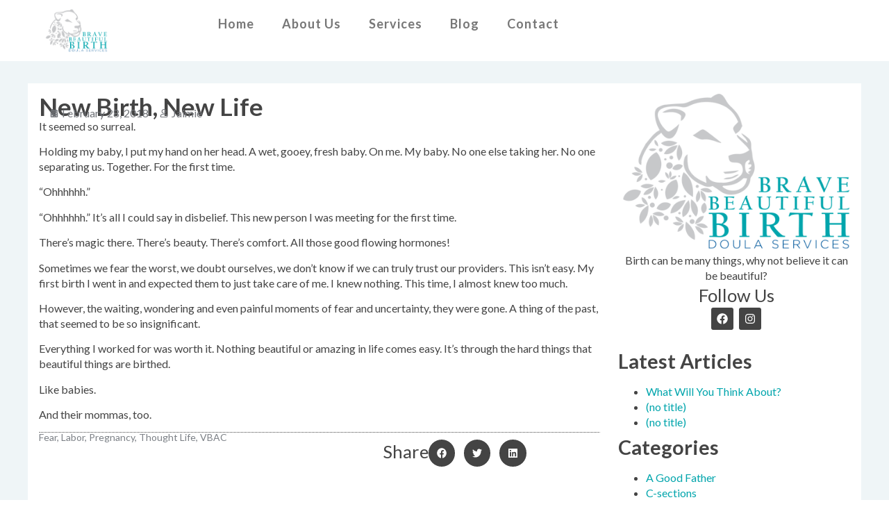

--- FILE ---
content_type: text/html; charset=UTF-8
request_url: https://bravebeautifulbirth.com/new-birth-new-life/
body_size: 10052
content:
<!doctype html>
<html lang="en-US">
<head>
	<meta charset="UTF-8">
	<meta name="viewport" content="width=device-width, initial-scale=1">
	<link rel="profile" href="https://gmpg.org/xfn/11">
	<title>New Birth, New Life &#8211; Brave Beautiful Birth</title><link rel="preload" href="https://bravebeautifulbirth.com/wp-content/uploads/2024/06/BBB-Logo@2x.png" as="image" imagesrcset="https://bravebeautifulbirth.com/wp-content/uploads/2024/06/BBB-Logo@2x.png 406w, https://bravebeautifulbirth.com/wp-content/uploads/2024/06/BBB-Logo@2x-250x172.png 250w" imagesizes="(max-width: 406px) 100vw, 406px" fetchpriority="high"><link rel="preload" href="https://bravebeautifulbirth.com/wp-content/cache/perfmatters/bravebeautifulbirth.com/css/post.used.css?ver=1740842741" as="style" /><link rel="stylesheet" id="perfmatters-used-css" href="https://bravebeautifulbirth.com/wp-content/cache/perfmatters/bravebeautifulbirth.com/css/post.used.css?ver=1740842741" media="all" />
<meta name='robots' content='max-image-preview:large' />
<style id='wp-img-auto-sizes-contain-inline-css'>
img:is([sizes=auto i],[sizes^="auto," i]){contain-intrinsic-size:3000px 1500px}
/*# sourceURL=wp-img-auto-sizes-contain-inline-css */
</style>

<link rel="stylesheet" id="hello-elementor-css" media="all" data-pmdelayedstyle="https://bravebeautifulbirth.com/wp-content/themes/hello-elementor/assets/css/reset.css?ver=3.4.5">
<link rel="stylesheet" id="hello-elementor-theme-style-css" media="all" data-pmdelayedstyle="https://bravebeautifulbirth.com/wp-content/themes/hello-elementor/assets/css/theme.css?ver=3.4.5">
<link rel="stylesheet" id="hello-elementor-header-footer-css" media="all" data-pmdelayedstyle="https://bravebeautifulbirth.com/wp-content/themes/hello-elementor/assets/css/header-footer.css?ver=3.4.5">
<link rel="stylesheet" id="elementor-frontend-css" media="all" data-pmdelayedstyle="https://bravebeautifulbirth.com/wp-content/plugins/elementor/assets/css/frontend.min.css?ver=3.32.5">
<link rel="stylesheet" id="widget-image-css" media="all" data-pmdelayedstyle="https://bravebeautifulbirth.com/wp-content/plugins/elementor/assets/css/widget-image.min.css?ver=3.32.5">
<link rel="stylesheet" id="widget-nav-menu-css" media="all" data-pmdelayedstyle="https://bravebeautifulbirth.com/wp-content/plugins/elementor-pro/assets/css/widget-nav-menu.min.css?ver=3.32.3">
<link rel="stylesheet" id="widget-social-icons-css" media="all" data-pmdelayedstyle="https://bravebeautifulbirth.com/wp-content/plugins/elementor/assets/css/widget-social-icons.min.css?ver=3.32.5">
<link rel="stylesheet" id="e-apple-webkit-css" media="all" data-pmdelayedstyle="https://bravebeautifulbirth.com/wp-content/plugins/elementor/assets/css/conditionals/apple-webkit.min.css?ver=3.32.5">
<link rel="stylesheet" id="widget-heading-css" media="all" data-pmdelayedstyle="https://bravebeautifulbirth.com/wp-content/plugins/elementor/assets/css/widget-heading.min.css?ver=3.32.5">
<link rel="stylesheet" id="widget-post-info-css" media="all" data-pmdelayedstyle="https://bravebeautifulbirth.com/wp-content/plugins/elementor-pro/assets/css/widget-post-info.min.css?ver=3.32.3">
<link rel="stylesheet" id="widget-icon-list-css" media="all" data-pmdelayedstyle="https://bravebeautifulbirth.com/wp-content/plugins/elementor/assets/css/widget-icon-list.min.css?ver=3.32.5">
<link rel="stylesheet" id="widget-share-buttons-css" media="all" data-pmdelayedstyle="https://bravebeautifulbirth.com/wp-content/plugins/elementor-pro/assets/css/widget-share-buttons.min.css?ver=3.32.3">
<link rel="stylesheet" id="swiper-css" media="all" data-pmdelayedstyle="https://bravebeautifulbirth.com/wp-content/plugins/elementor/assets/lib/swiper/v8/css/swiper.min.css?ver=8.4.5">
<link rel="stylesheet" id="e-swiper-css" media="all" data-pmdelayedstyle="https://bravebeautifulbirth.com/wp-content/plugins/elementor/assets/css/conditionals/e-swiper.min.css?ver=3.32.5">
<link rel='stylesheet' id='elementor-post-6-css' href='https://bravebeautifulbirth.com/wp-content/uploads/elementor/css/post-6.css?ver=1764733207' media='all' />
<link rel='stylesheet' id='elementor-post-25-css' href='https://bravebeautifulbirth.com/wp-content/uploads/elementor/css/post-25.css?ver=1764733207' media='all' />
<link rel='stylesheet' id='elementor-post-32-css' href='https://bravebeautifulbirth.com/wp-content/uploads/elementor/css/post-32.css?ver=1764733207' media='all' />
<link rel='stylesheet' id='elementor-post-11843-css' href='https://bravebeautifulbirth.com/wp-content/uploads/elementor/css/post-11843.css?ver=1764733619' media='all' />
<link rel='stylesheet' id='elementor-gf-allison-css' href='https://fonts.googleapis.com/css?family=Allison:100,100italic,200,200italic,300,300italic,400,400italic,500,500italic,600,600italic,700,700italic,800,800italic,900,900italic&#038;display=swap' media='all' />
<link rel='stylesheet' id='elementor-gf-lato-css' href='https://fonts.googleapis.com/css?family=Lato:100,100italic,200,200italic,300,300italic,400,400italic,500,500italic,600,600italic,700,700italic,800,800italic,900,900italic&#038;display=swap' media='all' />
<link rel='stylesheet' id='elementor-gf-raleway-css' href='https://fonts.googleapis.com/css?family=Raleway:100,100italic,200,200italic,300,300italic,400,400italic,500,500italic,600,600italic,700,700italic,800,800italic,900,900italic&#038;display=swap' media='all' />
<link rel='stylesheet' id='elementor-gf-inter-css' href='https://fonts.googleapis.com/css?family=Inter:100,100italic,200,200italic,300,300italic,400,400italic,500,500italic,600,600italic,700,700italic,800,800italic,900,900italic&#038;display=swap' media='all' />
<script src="https://bravebeautifulbirth.com/wp-includes/js/jquery/jquery.min.js?ver=3.7.1" id="jquery-core-js"></script>
<link rel="canonical" href="https://bravebeautifulbirth.com/new-birth-new-life/" />
<meta name="generator" content="Elementor 3.32.5; features: e_font_icon_svg; settings: css_print_method-external, google_font-enabled, font_display-swap">
			<style>
				.e-con.e-parent:nth-of-type(n+4):not(.e-lazyloaded):not(.e-no-lazyload),
				.e-con.e-parent:nth-of-type(n+4):not(.e-lazyloaded):not(.e-no-lazyload) * {
					background-image: none !important;
				}
				@media screen and (max-height: 1024px) {
					.e-con.e-parent:nth-of-type(n+3):not(.e-lazyloaded):not(.e-no-lazyload),
					.e-con.e-parent:nth-of-type(n+3):not(.e-lazyloaded):not(.e-no-lazyload) * {
						background-image: none !important;
					}
				}
				@media screen and (max-height: 640px) {
					.e-con.e-parent:nth-of-type(n+2):not(.e-lazyloaded):not(.e-no-lazyload),
					.e-con.e-parent:nth-of-type(n+2):not(.e-lazyloaded):not(.e-no-lazyload) * {
						background-image: none !important;
					}
				}
			</style>
			<link rel="icon" href="https://bravebeautifulbirth.com/wp-content/uploads/2024/06/cropped-favicon-32x32.png" sizes="32x32" />
<link rel="icon" href="https://bravebeautifulbirth.com/wp-content/uploads/2024/06/cropped-favicon-192x192.png" sizes="192x192" />
<link rel="apple-touch-icon" href="https://bravebeautifulbirth.com/wp-content/uploads/2024/06/cropped-favicon-180x180.png" />
<meta name="msapplication-TileImage" content="https://bravebeautifulbirth.com/wp-content/uploads/2024/06/cropped-favicon-270x270.png" />
</head>
<body class="wp-singular post-template-default single single-post postid-504 single-format-standard wp-custom-logo wp-embed-responsive wp-theme-hello-elementor hello-elementor-default elementor-default elementor-kit-6 elementor-page-11843">


<a class="skip-link screen-reader-text" href="#content">Skip to content</a>

		<header data-elementor-type="header" data-elementor-id="25" class="elementor elementor-25 elementor-location-header" data-elementor-post-type="elementor_library">
			<header class="elementor-element elementor-element-bde8656 e-con-full e-flex e-con e-parent" data-id="bde8656" data-element_type="container">
		<div class="elementor-element elementor-element-555835c e-con-full e-flex e-con e-child" data-id="555835c" data-element_type="container">
				<div class="elementor-element elementor-element-5f45657 elementor-widget elementor-widget-theme-site-logo elementor-widget-image" data-id="5f45657" data-element_type="widget" data-widget_type="theme-site-logo.default">
											<a href="https://bravebeautifulbirth.com">
			<img data-perfmatters-preload fetchpriority="high" width="406" height="280" src="https://bravebeautifulbirth.com/wp-content/uploads/2024/06/BBB-Logo@2x.png" class="attachment-medium size-medium wp-image-11" alt srcset="https://bravebeautifulbirth.com/wp-content/uploads/2024/06/BBB-Logo@2x.png 406w, https://bravebeautifulbirth.com/wp-content/uploads/2024/06/BBB-Logo@2x-250x172.png 250w" sizes="(max-width: 406px) 100vw, 406px">				</a>
											</div>
				</div>
		<nav class="elementor-element elementor-element-c744b9f e-con-full e-flex e-con e-child" data-id="c744b9f" data-element_type="container">
				<div class="elementor-element elementor-element-988bb06 elementor-nav-menu--stretch elementor-nav-menu--dropdown-tablet elementor-nav-menu__text-align-aside elementor-nav-menu--toggle elementor-nav-menu--burger elementor-widget elementor-widget-nav-menu" data-id="988bb06" data-element_type="widget" data-settings="{&quot;full_width&quot;:&quot;stretch&quot;,&quot;layout&quot;:&quot;horizontal&quot;,&quot;submenu_icon&quot;:{&quot;value&quot;:&quot;&lt;svg aria-hidden=\&quot;true\&quot; class=\&quot;e-font-icon-svg e-fas-caret-down\&quot; viewBox=\&quot;0 0 320 512\&quot; xmlns=\&quot;http:\/\/www.w3.org\/2000\/svg\&quot;&gt;&lt;path d=\&quot;M31.3 192h257.3c17.8 0 26.7 21.5 14.1 34.1L174.1 354.8c-7.8 7.8-20.5 7.8-28.3 0L17.2 226.1C4.6 213.5 13.5 192 31.3 192z\&quot;&gt;&lt;\/path&gt;&lt;\/svg&gt;&quot;,&quot;library&quot;:&quot;fa-solid&quot;},&quot;toggle&quot;:&quot;burger&quot;}" data-widget_type="nav-menu.default">
								<nav aria-label="Menu" class="elementor-nav-menu--main elementor-nav-menu__container elementor-nav-menu--layout-horizontal e--pointer-none">
				<ul id="menu-1-988bb06" class="elementor-nav-menu"><li class="menu-item menu-item-type-post_type menu-item-object-page menu-item-home menu-item-20"><a href="https://bravebeautifulbirth.com/" class="elementor-item">Home</a></li>
<li class="menu-item menu-item-type-post_type menu-item-object-page menu-item-56"><a href="https://bravebeautifulbirth.com/about-brave-beautiful-birth/" class="elementor-item">About Us</a></li>
<li class="menu-item menu-item-type-post_type menu-item-object-page menu-item-59"><a href="https://bravebeautifulbirth.com/services/" class="elementor-item">Services</a></li>
<li class="menu-item menu-item-type-post_type menu-item-object-page menu-item-12035"><a href="https://bravebeautifulbirth.com/blog/" class="elementor-item">Blog</a></li>
<li class="menu-item menu-item-type-post_type menu-item-object-page menu-item-85"><a href="https://bravebeautifulbirth.com/contact/" class="elementor-item">Contact</a></li>
</ul>			</nav>
					<div class="elementor-menu-toggle" role="button" tabindex="0" aria-label="Menu Toggle" aria-expanded="false">
			<svg aria-hidden="true" role="presentation" class="elementor-menu-toggle__icon--open e-font-icon-svg e-eicon-menu-bar" viewBox="0 0 1000 1000" xmlns="http://www.w3.org/2000/svg"><path d="M104 333H896C929 333 958 304 958 271S929 208 896 208H104C71 208 42 237 42 271S71 333 104 333ZM104 583H896C929 583 958 554 958 521S929 458 896 458H104C71 458 42 487 42 521S71 583 104 583ZM104 833H896C929 833 958 804 958 771S929 708 896 708H104C71 708 42 737 42 771S71 833 104 833Z"></path></svg><svg aria-hidden="true" role="presentation" class="elementor-menu-toggle__icon--close e-font-icon-svg e-eicon-close" viewBox="0 0 1000 1000" xmlns="http://www.w3.org/2000/svg"><path d="M742 167L500 408 258 167C246 154 233 150 217 150 196 150 179 158 167 167 154 179 150 196 150 212 150 229 154 242 171 254L408 500 167 742C138 771 138 800 167 829 196 858 225 858 254 829L496 587 738 829C750 842 767 846 783 846 800 846 817 842 829 829 842 817 846 804 846 783 846 767 842 750 829 737L588 500 833 258C863 229 863 200 833 171 804 137 775 137 742 167Z"></path></svg>		</div>
					<nav class="elementor-nav-menu--dropdown elementor-nav-menu__container" aria-hidden="true">
				<ul id="menu-2-988bb06" class="elementor-nav-menu"><li class="menu-item menu-item-type-post_type menu-item-object-page menu-item-home menu-item-20"><a href="https://bravebeautifulbirth.com/" class="elementor-item" tabindex="-1">Home</a></li>
<li class="menu-item menu-item-type-post_type menu-item-object-page menu-item-56"><a href="https://bravebeautifulbirth.com/about-brave-beautiful-birth/" class="elementor-item" tabindex="-1">About Us</a></li>
<li class="menu-item menu-item-type-post_type menu-item-object-page menu-item-59"><a href="https://bravebeautifulbirth.com/services/" class="elementor-item" tabindex="-1">Services</a></li>
<li class="menu-item menu-item-type-post_type menu-item-object-page menu-item-12035"><a href="https://bravebeautifulbirth.com/blog/" class="elementor-item" tabindex="-1">Blog</a></li>
<li class="menu-item menu-item-type-post_type menu-item-object-page menu-item-85"><a href="https://bravebeautifulbirth.com/contact/" class="elementor-item" tabindex="-1">Contact</a></li>
</ul>			</nav>
						</div>
				</nav>
				</header>
				</header>
				<div data-elementor-type="single-post" data-elementor-id="11843" class="elementor elementor-11843 elementor-location-single post-504 post type-post status-publish format-standard hentry category-fear category-labor category-pregnancy category-thought-life category-vbac" data-elementor-post-type="elementor_library">
			<div class="elementor-element elementor-element-7b7d8ce e-flex e-con-boxed e-con e-parent" data-id="7b7d8ce" data-element_type="container" data-settings="{&quot;background_background&quot;:&quot;classic&quot;}">
					<div class="e-con-inner">
		<div class="elementor-element elementor-element-286423d e-con-full e-flex e-con e-child" data-id="286423d" data-element_type="container" data-settings="{&quot;background_background&quot;:&quot;classic&quot;}">
				<div class="elementor-element elementor-element-0b72d3e elementor-widget elementor-widget-theme-post-title elementor-page-title elementor-widget-heading" data-id="0b72d3e" data-element_type="widget" data-widget_type="theme-post-title.default">
					<h1 class="elementor-heading-title elementor-size-default">New Birth, New Life</h1>				</div>
				<div class="elementor-element elementor-element-fec864e elementor-widget elementor-widget-post-info" data-id="fec864e" data-element_type="widget" data-widget_type="post-info.default">
							<ul class="elementor-inline-items elementor-icon-list-items elementor-post-info">
								<li class="elementor-icon-list-item elementor-repeater-item-733295e elementor-inline-item" itemprop="datePublished">
										<span class="elementor-icon-list-icon">
								<svg aria-hidden="true" class="e-font-icon-svg e-fas-calendar-alt" viewBox="0 0 448 512" xmlns="http://www.w3.org/2000/svg"><path d="M0 464c0 26.5 21.5 48 48 48h352c26.5 0 48-21.5 48-48V192H0v272zm320-196c0-6.6 5.4-12 12-12h40c6.6 0 12 5.4 12 12v40c0 6.6-5.4 12-12 12h-40c-6.6 0-12-5.4-12-12v-40zm0 128c0-6.6 5.4-12 12-12h40c6.6 0 12 5.4 12 12v40c0 6.6-5.4 12-12 12h-40c-6.6 0-12-5.4-12-12v-40zM192 268c0-6.6 5.4-12 12-12h40c6.6 0 12 5.4 12 12v40c0 6.6-5.4 12-12 12h-40c-6.6 0-12-5.4-12-12v-40zm0 128c0-6.6 5.4-12 12-12h40c6.6 0 12 5.4 12 12v40c0 6.6-5.4 12-12 12h-40c-6.6 0-12-5.4-12-12v-40zM64 268c0-6.6 5.4-12 12-12h40c6.6 0 12 5.4 12 12v40c0 6.6-5.4 12-12 12H76c-6.6 0-12-5.4-12-12v-40zm0 128c0-6.6 5.4-12 12-12h40c6.6 0 12 5.4 12 12v40c0 6.6-5.4 12-12 12H76c-6.6 0-12-5.4-12-12v-40zM400 64h-48V16c0-8.8-7.2-16-16-16h-32c-8.8 0-16 7.2-16 16v48H160V16c0-8.8-7.2-16-16-16h-32c-8.8 0-16 7.2-16 16v48H48C21.5 64 0 85.5 0 112v48h448v-48c0-26.5-21.5-48-48-48z"></path></svg>							</span>
									<span class="elementor-icon-list-text elementor-post-info__item elementor-post-info__item--type-date">
										<time>February 28, 2018</time>					</span>
								</li>
				<li class="elementor-icon-list-item elementor-repeater-item-7de65c7 elementor-inline-item" itemprop="author">
										<span class="elementor-icon-list-icon">
								<svg aria-hidden="true" class="e-font-icon-svg e-far-user" viewBox="0 0 448 512" xmlns="http://www.w3.org/2000/svg"><path d="M313.6 304c-28.7 0-42.5 16-89.6 16-47.1 0-60.8-16-89.6-16C60.2 304 0 364.2 0 438.4V464c0 26.5 21.5 48 48 48h352c26.5 0 48-21.5 48-48v-25.6c0-74.2-60.2-134.4-134.4-134.4zM400 464H48v-25.6c0-47.6 38.8-86.4 86.4-86.4 14.6 0 38.3 16 89.6 16 51.7 0 74.9-16 89.6-16 47.6 0 86.4 38.8 86.4 86.4V464zM224 288c79.5 0 144-64.5 144-144S303.5 0 224 0 80 64.5 80 144s64.5 144 144 144zm0-240c52.9 0 96 43.1 96 96s-43.1 96-96 96-96-43.1-96-96 43.1-96 96-96z"></path></svg>							</span>
									<span class="elementor-icon-list-text elementor-post-info__item elementor-post-info__item--type-author">
										Jaimie					</span>
								</li>
				</ul>
						</div>
				<div class="elementor-element elementor-element-574051a elementor-widget elementor-widget-theme-post-content" data-id="574051a" data-element_type="widget" data-widget_type="theme-post-content.default">
					<div id="js_9dg" class="_5pbx userContent _3576" data-ft="{&quot;tn&quot;:&quot;K&quot;}">
<div id="id_5a9601697bb070721967334" class="text_exposed_root text_exposed">
<p>It seemed so surreal.</p>
<p>Holding my baby, I put my hand on her head. A wet, gooey, fresh baby. On me. My baby. No one else taking her. No one separating us. Together. For the first time.</p>
<p>&#8220;Ohhhhhh.&#8221;</p>
<div class="text_exposed_show">
<p>&#8220;Ohhhhhh.&#8221; It&#8217;s all I could say in disbelief. This new person I was meeting for the first time.</p>
<p>There&#8217;s magic there. There&#8217;s beauty. There&#8217;s comfort. All those good flowing hormones!</p>
<p>Sometimes we fear the worst, we doubt ourselves, we don&#8217;t know if we can truly trust our providers. This isn&#8217;t easy. My first birth I went in and expected them to just take care of me. I knew nothing. This time, I almost knew too much.</p>
<p>However, the waiting, wondering and even painful moments of fear and uncertainty, they were gone. A thing of the past, that seemed to be so insignificant.</p>
<p>Everything I worked for was worth it. Nothing beautiful or amazing in life comes easy. It&#8217;s through the hard things that beautiful things are birthed.</p>
<p>Like babies.</p>
<p>And their mommas, too.</p>
</div>
</div>
</div>
				</div>
		<div class="elementor-element elementor-element-e9b6f53 e-con-full e-flex e-con e-child" data-id="e9b6f53" data-element_type="container">
		<div class="elementor-element elementor-element-905df40 e-con-full e-flex e-con e-child" data-id="905df40" data-element_type="container">
				<div class="elementor-element elementor-element-0cca92c elementor-widget elementor-widget-post-info" data-id="0cca92c" data-element_type="widget" data-widget_type="post-info.default">
							<ul class="elementor-inline-items elementor-icon-list-items elementor-post-info">
								<li class="elementor-icon-list-item elementor-repeater-item-b5b117c elementor-inline-item">
													<span class="elementor-icon-list-text elementor-post-info__item elementor-post-info__item--type-custom">
										Fear, Labor, Pregnancy, Thought Life, VBAC					</span>
								</li>
				</ul>
						</div>
				</div>
		<div class="elementor-element elementor-element-dad1fc8 e-con-full e-flex e-con e-child" data-id="dad1fc8" data-element_type="container">
				<div class="elementor-element elementor-element-b1c995a elementor-widget elementor-widget-heading" data-id="b1c995a" data-element_type="widget" data-widget_type="heading.default">
					<h2 class="elementor-heading-title elementor-size-default">Share</h2>				</div>
				<div class="elementor-element elementor-element-e3e8a3a elementor-share-buttons--view-icon elementor-share-buttons--skin-flat elementor-share-buttons--shape-circle elementor-share-buttons--color-custom elementor-grid-0 elementor-widget elementor-widget-share-buttons" data-id="e3e8a3a" data-element_type="widget" data-widget_type="share-buttons.default">
							<div class="elementor-grid" role="list">
								<div class="elementor-grid-item" role="listitem">
						<div class="elementor-share-btn elementor-share-btn_facebook" role="button" tabindex="0" aria-label="Share on facebook">
															<span class="elementor-share-btn__icon">
								<svg aria-hidden="true" class="e-font-icon-svg e-fab-facebook" viewBox="0 0 512 512" xmlns="http://www.w3.org/2000/svg"><path d="M504 256C504 119 393 8 256 8S8 119 8 256c0 123.78 90.69 226.38 209.25 245V327.69h-63V256h63v-54.64c0-62.15 37-96.48 93.67-96.48 27.14 0 55.52 4.84 55.52 4.84v61h-31.28c-30.8 0-40.41 19.12-40.41 38.73V256h68.78l-11 71.69h-57.78V501C413.31 482.38 504 379.78 504 256z"></path></svg>							</span>
																				</div>
					</div>
									<div class="elementor-grid-item" role="listitem">
						<div class="elementor-share-btn elementor-share-btn_twitter" role="button" tabindex="0" aria-label="Share on twitter">
															<span class="elementor-share-btn__icon">
								<svg aria-hidden="true" class="e-font-icon-svg e-fab-twitter" viewBox="0 0 512 512" xmlns="http://www.w3.org/2000/svg"><path d="M459.37 151.716c.325 4.548.325 9.097.325 13.645 0 138.72-105.583 298.558-298.558 298.558-59.452 0-114.68-17.219-161.137-47.106 8.447.974 16.568 1.299 25.34 1.299 49.055 0 94.213-16.568 130.274-44.832-46.132-.975-84.792-31.188-98.112-72.772 6.498.974 12.995 1.624 19.818 1.624 9.421 0 18.843-1.3 27.614-3.573-48.081-9.747-84.143-51.98-84.143-102.985v-1.299c13.969 7.797 30.214 12.67 47.431 13.319-28.264-18.843-46.781-51.005-46.781-87.391 0-19.492 5.197-37.36 14.294-52.954 51.655 63.675 129.3 105.258 216.365 109.807-1.624-7.797-2.599-15.918-2.599-24.04 0-57.828 46.782-104.934 104.934-104.934 30.213 0 57.502 12.67 76.67 33.137 23.715-4.548 46.456-13.32 66.599-25.34-7.798 24.366-24.366 44.833-46.132 57.827 21.117-2.273 41.584-8.122 60.426-16.243-14.292 20.791-32.161 39.308-52.628 54.253z"></path></svg>							</span>
																				</div>
					</div>
									<div class="elementor-grid-item" role="listitem">
						<div class="elementor-share-btn elementor-share-btn_linkedin" role="button" tabindex="0" aria-label="Share on linkedin">
															<span class="elementor-share-btn__icon">
								<svg aria-hidden="true" class="e-font-icon-svg e-fab-linkedin" viewBox="0 0 448 512" xmlns="http://www.w3.org/2000/svg"><path d="M416 32H31.9C14.3 32 0 46.5 0 64.3v383.4C0 465.5 14.3 480 31.9 480H416c17.6 0 32-14.5 32-32.3V64.3c0-17.8-14.4-32.3-32-32.3zM135.4 416H69V202.2h66.5V416zm-33.2-243c-21.3 0-38.5-17.3-38.5-38.5S80.9 96 102.2 96c21.2 0 38.5 17.3 38.5 38.5 0 21.3-17.2 38.5-38.5 38.5zm282.1 243h-66.4V312c0-24.8-.5-56.7-34.5-56.7-34.6 0-39.9 27-39.9 54.9V416h-66.4V202.2h63.7v29.2h.9c8.9-16.8 30.6-34.5 62.9-34.5 67.2 0 79.7 44.3 79.7 101.9V416z"></path></svg>							</span>
																				</div>
					</div>
						</div>
						</div>
				</div>
				</div>
				</div>
		<div class="elementor-element elementor-element-e08c3d6 e-con-full e-flex e-con e-child" data-id="e08c3d6" data-element_type="container" data-settings="{&quot;background_background&quot;:&quot;classic&quot;}">
		<div class="elementor-element elementor-element-09c2881 e-con-full e-flex e-con e-child" data-id="09c2881" data-element_type="container" data-settings="{&quot;background_background&quot;:&quot;classic&quot;}">
				<div class="elementor-element elementor-element-569c41b elementor-widget elementor-widget-image" data-id="569c41b" data-element_type="widget" data-widget_type="image.default">
															<img width="406" height="280" src="https://bravebeautifulbirth.com/wp-content/uploads/2024/06/BBB-Logo@2x.png" class="attachment-large size-large wp-image-11" alt="" srcset="https://bravebeautifulbirth.com/wp-content/uploads/2024/06/BBB-Logo@2x.png 406w, https://bravebeautifulbirth.com/wp-content/uploads/2024/06/BBB-Logo@2x-250x172.png 250w" sizes="(max-width: 406px) 100vw, 406px" />															</div>
				<div class="elementor-element elementor-element-b32f91a elementor-widget elementor-widget-heading" data-id="b32f91a" data-element_type="widget" data-widget_type="heading.default">
					<h3 class="elementor-heading-title elementor-size-default">Birth can be many things, why not believe it can be beautiful?</h3>				</div>
				<div class="elementor-element elementor-element-42b250d elementor-widget elementor-widget-heading" data-id="42b250d" data-element_type="widget" data-widget_type="heading.default">
					<h3 class="elementor-heading-title elementor-size-default">Follow Us</h3>				</div>
				<div class="elementor-element elementor-element-d2fa673 elementor-shape-rounded elementor-grid-0 e-grid-align-center elementor-widget elementor-widget-social-icons" data-id="d2fa673" data-element_type="widget" data-widget_type="social-icons.default">
							<div class="elementor-social-icons-wrapper elementor-grid" role="list">
							<span class="elementor-grid-item" role="listitem">
					<a class="elementor-icon elementor-social-icon elementor-social-icon-facebook elementor-repeater-item-c571136" href="https://www.facebook.com/BraveBeautifulBirthDoulaServices" target="_blank">
						<span class="elementor-screen-only">Facebook</span>
						<svg aria-hidden="true" class="e-font-icon-svg e-fab-facebook" viewBox="0 0 512 512" xmlns="http://www.w3.org/2000/svg"><path d="M504 256C504 119 393 8 256 8S8 119 8 256c0 123.78 90.69 226.38 209.25 245V327.69h-63V256h63v-54.64c0-62.15 37-96.48 93.67-96.48 27.14 0 55.52 4.84 55.52 4.84v61h-31.28c-30.8 0-40.41 19.12-40.41 38.73V256h68.78l-11 71.69h-57.78V501C413.31 482.38 504 379.78 504 256z"></path></svg>					</a>
				</span>
							<span class="elementor-grid-item" role="listitem">
					<a class="elementor-icon elementor-social-icon elementor-social-icon-instagram elementor-repeater-item-7e66bed" href="https://www.instagram.com/bravebeautifulbirthdoula/" target="_blank">
						<span class="elementor-screen-only">Instagram</span>
						<svg aria-hidden="true" class="e-font-icon-svg e-fab-instagram" viewBox="0 0 448 512" xmlns="http://www.w3.org/2000/svg"><path d="M224.1 141c-63.6 0-114.9 51.3-114.9 114.9s51.3 114.9 114.9 114.9S339 319.5 339 255.9 287.7 141 224.1 141zm0 189.6c-41.1 0-74.7-33.5-74.7-74.7s33.5-74.7 74.7-74.7 74.7 33.5 74.7 74.7-33.6 74.7-74.7 74.7zm146.4-194.3c0 14.9-12 26.8-26.8 26.8-14.9 0-26.8-12-26.8-26.8s12-26.8 26.8-26.8 26.8 12 26.8 26.8zm76.1 27.2c-1.7-35.9-9.9-67.7-36.2-93.9-26.2-26.2-58-34.4-93.9-36.2-37-2.1-147.9-2.1-184.9 0-35.8 1.7-67.6 9.9-93.9 36.1s-34.4 58-36.2 93.9c-2.1 37-2.1 147.9 0 184.9 1.7 35.9 9.9 67.7 36.2 93.9s58 34.4 93.9 36.2c37 2.1 147.9 2.1 184.9 0 35.9-1.7 67.7-9.9 93.9-36.2 26.2-26.2 34.4-58 36.2-93.9 2.1-37 2.1-147.8 0-184.8zM398.8 388c-7.8 19.6-22.9 34.7-42.6 42.6-29.5 11.7-99.5 9-132.1 9s-102.7 2.6-132.1-9c-19.6-7.8-34.7-22.9-42.6-42.6-11.7-29.5-9-99.5-9-132.1s-2.6-102.7 9-132.1c7.8-19.6 22.9-34.7 42.6-42.6 29.5-11.7 99.5-9 132.1-9s102.7-2.6 132.1 9c19.6 7.8 34.7 22.9 42.6 42.6 11.7 29.5 9 99.5 9 132.1s2.7 102.7-9 132.1z"></path></svg>					</a>
				</span>
					</div>
						</div>
				</div>
		<div class="elementor-element elementor-element-37083d1 e-con-full e-flex e-con e-child" data-id="37083d1" data-element_type="container" data-settings="{&quot;background_background&quot;:&quot;classic&quot;}">
				<div class="elementor-element elementor-element-480eaa4 elementor-widget elementor-widget-wp-widget-recent-posts" data-id="480eaa4" data-element_type="widget" data-widget_type="wp-widget-recent-posts.default">
				<div class="elementor-widget-container">
					
		
		<h5>Latest Articles</h5><nav aria-label="Latest Articles">
		<ul>
											<li>
					<a href="https://bravebeautifulbirth.com/what-will-you-think-about/">What Will You Think About?</a>
									</li>
											<li>
					<a href="https://bravebeautifulbirth.com/11824-2/">(no title)</a>
									</li>
											<li>
					<a href="https://bravebeautifulbirth.com/495-2/">(no title)</a>
									</li>
					</ul>

		</nav>				</div>
				</div>
				<div class="elementor-element elementor-element-31a3773 elementor-widget elementor-widget-wp-widget-categories" data-id="31a3773" data-element_type="widget" data-widget_type="wp-widget-categories.default">
				<div class="elementor-widget-container">
					<h5>Categories</h5><nav aria-label="Categories">
			<ul>
					<li class="cat-item cat-item-5"><a href="https://bravebeautifulbirth.com/category/a-good-father/">A Good Father</a>
</li>
	<li class="cat-item cat-item-6"><a href="https://bravebeautifulbirth.com/category/c-sections/">C-sections</a>
</li>
	<li class="cat-item cat-item-7"><a href="https://bravebeautifulbirth.com/category/doula-stuff/">Doula stuff</a>
</li>
	<li class="cat-item cat-item-8"><a href="https://bravebeautifulbirth.com/category/fear/">Fear</a>
</li>
	<li class="cat-item cat-item-9"><a href="https://bravebeautifulbirth.com/category/labor/">Labor</a>
</li>
	<li class="cat-item cat-item-10"><a href="https://bravebeautifulbirth.com/category/mom-life/">Mom Life</a>
</li>
	<li class="cat-item cat-item-11"><a href="https://bravebeautifulbirth.com/category/pregnancy/">Pregnancy</a>
</li>
	<li class="cat-item cat-item-12"><a href="https://bravebeautifulbirth.com/category/thought-life/">Thought Life</a>
</li>
	<li class="cat-item cat-item-1"><a href="https://bravebeautifulbirth.com/category/uncategorized/">Uncategorized</a>
</li>
	<li class="cat-item cat-item-13"><a href="https://bravebeautifulbirth.com/category/vbac/">VBAC</a>
</li>
			</ul>

			</nav>				</div>
				</div>
				</div>
				</div>
					</div>
				</div>
				</div>
				<footer data-elementor-type="footer" data-elementor-id="32" class="elementor elementor-32 elementor-location-footer" data-elementor-post-type="elementor_library">
			<div class="elementor-element elementor-element-d76b312 e-con-full e-flex e-con e-parent" data-id="d76b312" data-element_type="container" data-settings="{&quot;background_background&quot;:&quot;classic&quot;}">
		<div class="elementor-element elementor-element-a6afb60 e-flex e-con-boxed e-con e-child" data-id="a6afb60" data-element_type="container">
					<div class="e-con-inner">
		<div class="elementor-element elementor-element-cca0241 e-con-full e-flex e-con e-child" data-id="cca0241" data-element_type="container">
				<div class="elementor-element elementor-element-850a382 elementor-widget elementor-widget-image" data-id="850a382" data-element_type="widget" data-widget_type="image.default">
															<img data-perfmatters-preload fetchpriority="high" width="406" height="280" src="https://bravebeautifulbirth.com/wp-content/uploads/2024/06/BBB-Logo@2x.png" class="attachment-medium size-medium wp-image-11" alt srcset="https://bravebeautifulbirth.com/wp-content/uploads/2024/06/BBB-Logo@2x.png 406w, https://bravebeautifulbirth.com/wp-content/uploads/2024/06/BBB-Logo@2x-250x172.png 250w" sizes="(max-width: 406px) 100vw, 406px">															</div>
				<div class="elementor-element elementor-element-39de00f e-grid-align-left elementor-shape-rounded elementor-grid-0 elementor-widget elementor-widget-social-icons" data-id="39de00f" data-element_type="widget" data-widget_type="social-icons.default">
							<div class="elementor-social-icons-wrapper elementor-grid" role="list">
							<span class="elementor-grid-item" role="listitem">
					<a class="elementor-icon elementor-social-icon elementor-social-icon-facebook elementor-repeater-item-c123506" href="https://www.facebook.com/BraveBeautifulBirthDoulaServices" target="_blank">
						<span class="elementor-screen-only">Facebook</span>
						<svg aria-hidden="true" class="e-font-icon-svg e-fab-facebook" viewBox="0 0 512 512" xmlns="http://www.w3.org/2000/svg"><path d="M504 256C504 119 393 8 256 8S8 119 8 256c0 123.78 90.69 226.38 209.25 245V327.69h-63V256h63v-54.64c0-62.15 37-96.48 93.67-96.48 27.14 0 55.52 4.84 55.52 4.84v61h-31.28c-30.8 0-40.41 19.12-40.41 38.73V256h68.78l-11 71.69h-57.78V501C413.31 482.38 504 379.78 504 256z"></path></svg>					</a>
				</span>
							<span class="elementor-grid-item" role="listitem">
					<a class="elementor-icon elementor-social-icon elementor-social-icon-instagram elementor-repeater-item-181b3ac" href="https://www.instagram.com/bravebeautifulbirth1/" target="_blank">
						<span class="elementor-screen-only">Instagram</span>
						<svg aria-hidden="true" class="e-font-icon-svg e-fab-instagram" viewBox="0 0 448 512" xmlns="http://www.w3.org/2000/svg"><path d="M224.1 141c-63.6 0-114.9 51.3-114.9 114.9s51.3 114.9 114.9 114.9S339 319.5 339 255.9 287.7 141 224.1 141zm0 189.6c-41.1 0-74.7-33.5-74.7-74.7s33.5-74.7 74.7-74.7 74.7 33.5 74.7 74.7-33.6 74.7-74.7 74.7zm146.4-194.3c0 14.9-12 26.8-26.8 26.8-14.9 0-26.8-12-26.8-26.8s12-26.8 26.8-26.8 26.8 12 26.8 26.8zm76.1 27.2c-1.7-35.9-9.9-67.7-36.2-93.9-26.2-26.2-58-34.4-93.9-36.2-37-2.1-147.9-2.1-184.9 0-35.8 1.7-67.6 9.9-93.9 36.1s-34.4 58-36.2 93.9c-2.1 37-2.1 147.9 0 184.9 1.7 35.9 9.9 67.7 36.2 93.9s58 34.4 93.9 36.2c37 2.1 147.9 2.1 184.9 0 35.9-1.7 67.7-9.9 93.9-36.2 26.2-26.2 34.4-58 36.2-93.9 2.1-37 2.1-147.8 0-184.8zM398.8 388c-7.8 19.6-22.9 34.7-42.6 42.6-29.5 11.7-99.5 9-132.1 9s-102.7 2.6-132.1-9c-19.6-7.8-34.7-22.9-42.6-42.6-11.7-29.5-9-99.5-9-132.1s-2.6-102.7 9-132.1c7.8-19.6 22.9-34.7 42.6-42.6 29.5-11.7 99.5-9 132.1-9s102.7-2.6 132.1 9c19.6 7.8 34.7 22.9 42.6 42.6 11.7 29.5 9 99.5 9 132.1s2.7 102.7-9 132.1z"></path></svg>					</a>
				</span>
					</div>
						</div>
				<div class="elementor-element elementor-element-4096ad9 elementor-widget elementor-widget-heading" data-id="4096ad9" data-element_type="widget" data-widget_type="heading.default">
					<p class="elementor-heading-title elementor-size-default">Proudly serving Northeast Ohio with exceptional support during pregnancy, labor and postpartum.</p>				</div>
				</div>
		<div class="elementor-element elementor-element-250ca5f e-con-full e-flex e-con e-child" data-id="250ca5f" data-element_type="container">
				<div class="elementor-element elementor-element-34f32e1 elementor-widget elementor-widget-heading" data-id="34f32e1" data-element_type="widget" data-widget_type="heading.default">
					<h3 class="elementor-heading-title elementor-size-default">Info</h3>				</div>
				<div class="elementor-element elementor-element-ab51757 elementor-nav-menu--dropdown-none elementor-widget elementor-widget-nav-menu" data-id="ab51757" data-element_type="widget" data-settings="{&quot;layout&quot;:&quot;vertical&quot;,&quot;submenu_icon&quot;:{&quot;value&quot;:&quot;&lt;svg aria-hidden=\&quot;true\&quot; class=\&quot;e-font-icon-svg e-fas-caret-down\&quot; viewBox=\&quot;0 0 320 512\&quot; xmlns=\&quot;http:\/\/www.w3.org\/2000\/svg\&quot;&gt;&lt;path d=\&quot;M31.3 192h257.3c17.8 0 26.7 21.5 14.1 34.1L174.1 354.8c-7.8 7.8-20.5 7.8-28.3 0L17.2 226.1C4.6 213.5 13.5 192 31.3 192z\&quot;&gt;&lt;\/path&gt;&lt;\/svg&gt;&quot;,&quot;library&quot;:&quot;fa-solid&quot;}}" data-widget_type="nav-menu.default">
								<nav aria-label="Menu" class="elementor-nav-menu--main elementor-nav-menu__container elementor-nav-menu--layout-vertical e--pointer-none">
				<ul id="menu-1-ab51757" class="elementor-nav-menu sm-vertical"><li class="menu-item menu-item-type-post_type menu-item-object-page menu-item-home menu-item-20"><a href="https://bravebeautifulbirth.com/" class="elementor-item">Home</a></li>
<li class="menu-item menu-item-type-post_type menu-item-object-page menu-item-56"><a href="https://bravebeautifulbirth.com/about-brave-beautiful-birth/" class="elementor-item">About Us</a></li>
<li class="menu-item menu-item-type-post_type menu-item-object-page menu-item-59"><a href="https://bravebeautifulbirth.com/services/" class="elementor-item">Services</a></li>
<li class="menu-item menu-item-type-post_type menu-item-object-page menu-item-12035"><a href="https://bravebeautifulbirth.com/blog/" class="elementor-item">Blog</a></li>
<li class="menu-item menu-item-type-post_type menu-item-object-page menu-item-85"><a href="https://bravebeautifulbirth.com/contact/" class="elementor-item">Contact</a></li>
</ul>			</nav>
						<nav class="elementor-nav-menu--dropdown elementor-nav-menu__container" aria-hidden="true">
				<ul id="menu-2-ab51757" class="elementor-nav-menu sm-vertical"><li class="menu-item menu-item-type-post_type menu-item-object-page menu-item-home menu-item-20"><a href="https://bravebeautifulbirth.com/" class="elementor-item" tabindex="-1">Home</a></li>
<li class="menu-item menu-item-type-post_type menu-item-object-page menu-item-56"><a href="https://bravebeautifulbirth.com/about-brave-beautiful-birth/" class="elementor-item" tabindex="-1">About Us</a></li>
<li class="menu-item menu-item-type-post_type menu-item-object-page menu-item-59"><a href="https://bravebeautifulbirth.com/services/" class="elementor-item" tabindex="-1">Services</a></li>
<li class="menu-item menu-item-type-post_type menu-item-object-page menu-item-12035"><a href="https://bravebeautifulbirth.com/blog/" class="elementor-item" tabindex="-1">Blog</a></li>
<li class="menu-item menu-item-type-post_type menu-item-object-page menu-item-85"><a href="https://bravebeautifulbirth.com/contact/" class="elementor-item" tabindex="-1">Contact</a></li>
</ul>			</nav>
						</div>
				</div>
		<div class="elementor-element elementor-element-5e0243a e-con-full e-flex e-con e-child" data-id="5e0243a" data-element_type="container">
				<div class="elementor-element elementor-element-6936a5e elementor-widget elementor-widget-heading" data-id="6936a5e" data-element_type="widget" data-widget_type="heading.default">
					<h2 class="elementor-heading-title elementor-size-default">Contact Us</h2>				</div>
				<div class="elementor-element elementor-element-aee7800 elementor-widget elementor-widget-heading" data-id="aee7800" data-element_type="widget" data-widget_type="heading.default">
					<h2 class="elementor-heading-title elementor-size-default"><b>Phone</b>: 330.416.5076</h2>				</div>
				<div class="elementor-element elementor-element-cc23fa6 elementor-widget elementor-widget-heading" data-id="cc23fa6" data-element_type="widget" data-widget_type="heading.default">
					<h2 class="elementor-heading-title elementor-size-default"><b>Email</b>: <span style="display:inline;unicode-bidi:bidi-override;direction:rtl;" class="">moc.htriblufituaebevarb<span style="display:none;">obfsctd-8cb443</span>&#64;eimiaj</span></h2>				</div>
				<div class="elementor-element elementor-element-8455861 elementor-widget elementor-widget-heading" data-id="8455861" data-element_type="widget" data-widget_type="heading.default">
					<h3 class="elementor-heading-title elementor-size-default">Doula Services</h3>				</div>
				<div class="elementor-element elementor-element-96a8f9d elementor-widget elementor-widget-heading" data-id="96a8f9d" data-element_type="widget" data-widget_type="heading.default">
					<h3 class="elementor-heading-title elementor-size-default">Northeast Ohio</h3>				</div>
				</div>
					</div>
				</div>
				</div>
		<div class="elementor-element elementor-element-adb05c6 e-con-full e-flex e-con e-parent" data-id="adb05c6" data-element_type="container" data-settings="{&quot;background_background&quot;:&quot;classic&quot;}">
				<div class="elementor-element elementor-element-b889473 elementor-widget elementor-widget-heading" data-id="b889473" data-element_type="widget" data-widget_type="heading.default">
					<p class="elementor-heading-title elementor-size-default">Copyright 2026 Brave Beautiful Birth</p>				</div>
				<div class="elementor-element elementor-element-bf1ca66 elementor-widget elementor-widget-heading" data-id="bf1ca66" data-element_type="widget" data-widget_type="heading.default">
					<p class="elementor-heading-title elementor-size-default"><a href="https://jusbmedia.com" target="_blank">Site by Jus B Media
</a></p>				</div>
				</div>
				</footer>
		
<script type="speculationrules">
{"prefetch":[{"source":"document","where":{"and":[{"href_matches":"/*"},{"not":{"href_matches":["/wp-*.php","/wp-admin/*","/wp-content/uploads/*","/wp-content/*","/wp-content/plugins/*","/wp-content/themes/hello-elementor/*","/*\\?(.+)"]}},{"not":{"selector_matches":"a[rel~=\"nofollow\"]"}},{"not":{"selector_matches":".no-prefetch, .no-prefetch a"}}]},"eagerness":"conservative"}]}
</script>
			<script>
				const lazyloadRunObserver = () => {
					const lazyloadBackgrounds = document.querySelectorAll( `.e-con.e-parent:not(.e-lazyloaded)` );
					const lazyloadBackgroundObserver = new IntersectionObserver( ( entries ) => {
						entries.forEach( ( entry ) => {
							if ( entry.isIntersecting ) {
								let lazyloadBackground = entry.target;
								if( lazyloadBackground ) {
									lazyloadBackground.classList.add( 'e-lazyloaded' );
								}
								lazyloadBackgroundObserver.unobserve( entry.target );
							}
						});
					}, { rootMargin: '200px 0px 200px 0px' } );
					lazyloadBackgrounds.forEach( ( lazyloadBackground ) => {
						lazyloadBackgroundObserver.observe( lazyloadBackground );
					} );
				};
				const events = [
					'DOMContentLoaded',
					'elementor/lazyload/observe',
				];
				events.forEach( ( event ) => {
					document.addEventListener( event, lazyloadRunObserver );
				} );
			</script>
			<script src="https://bravebeautifulbirth.com/wp-content/plugins/elementor/assets/js/webpack.runtime.min.js?ver=3.32.5" id="elementor-webpack-runtime-js" defer></script>
<script src="https://bravebeautifulbirth.com/wp-content/plugins/elementor/assets/js/frontend-modules.min.js?ver=3.32.5" id="elementor-frontend-modules-js" defer></script>
<script src="https://bravebeautifulbirth.com/wp-includes/js/jquery/ui/core.min.js?ver=1.13.3" id="jquery-ui-core-js" defer></script>
<script id="elementor-frontend-js-before">
var elementorFrontendConfig = {"environmentMode":{"edit":false,"wpPreview":false,"isScriptDebug":false},"i18n":{"shareOnFacebook":"Share on Facebook","shareOnTwitter":"Share on Twitter","pinIt":"Pin it","download":"Download","downloadImage":"Download image","fullscreen":"Fullscreen","zoom":"Zoom","share":"Share","playVideo":"Play Video","previous":"Previous","next":"Next","close":"Close","a11yCarouselPrevSlideMessage":"Previous slide","a11yCarouselNextSlideMessage":"Next slide","a11yCarouselFirstSlideMessage":"This is the first slide","a11yCarouselLastSlideMessage":"This is the last slide","a11yCarouselPaginationBulletMessage":"Go to slide"},"is_rtl":false,"breakpoints":{"xs":0,"sm":480,"md":768,"lg":1025,"xl":1440,"xxl":1600},"responsive":{"breakpoints":{"mobile":{"label":"Mobile Portrait","value":767,"default_value":767,"direction":"max","is_enabled":true},"mobile_extra":{"label":"Mobile Landscape","value":880,"default_value":880,"direction":"max","is_enabled":false},"tablet":{"label":"Tablet Portrait","value":1024,"default_value":1024,"direction":"max","is_enabled":true},"tablet_extra":{"label":"Tablet Landscape","value":1200,"default_value":1200,"direction":"max","is_enabled":false},"laptop":{"label":"Laptop","value":1366,"default_value":1366,"direction":"max","is_enabled":false},"widescreen":{"label":"Widescreen","value":2400,"default_value":2400,"direction":"min","is_enabled":false}},"hasCustomBreakpoints":false},"version":"3.32.5","is_static":false,"experimentalFeatures":{"e_font_icon_svg":true,"container":true,"e_optimized_markup":true,"theme_builder_v2":true,"home_screen":true,"global_classes_should_enforce_capabilities":true,"e_variables":true,"cloud-library":true,"e_opt_in_v4_page":true,"import-export-customization":true,"e_pro_variables":true},"urls":{"assets":"https:\/\/bravebeautifulbirth.com\/wp-content\/plugins\/elementor\/assets\/","ajaxurl":"https:\/\/bravebeautifulbirth.com\/wp-admin\/admin-ajax.php","uploadUrl":"https:\/\/bravebeautifulbirth.com\/wp-content\/uploads"},"nonces":{"floatingButtonsClickTracking":"aff2179dcb"},"swiperClass":"swiper","settings":{"page":[],"editorPreferences":[]},"kit":{"body_background_background":"classic","active_breakpoints":["viewport_mobile","viewport_tablet"],"global_image_lightbox":"yes","lightbox_enable_counter":"yes","lightbox_enable_fullscreen":"yes","lightbox_enable_zoom":"yes","lightbox_enable_share":"yes","lightbox_title_src":"title","lightbox_description_src":"description"},"post":{"id":504,"title":"New%20Birth%2C%20New%20Life%20%E2%80%93%20Brave%20Beautiful%20Birth","excerpt":"","featuredImage":false}};
//# sourceURL=elementor-frontend-js-before
</script>
<script src="https://bravebeautifulbirth.com/wp-content/plugins/elementor/assets/js/frontend.min.js?ver=3.32.5" id="elementor-frontend-js" defer></script>
<script src="https://bravebeautifulbirth.com/wp-content/plugins/elementor-pro/assets/lib/smartmenus/jquery.smartmenus.min.js?ver=1.2.1" id="smartmenus-js" defer></script>
<script src="https://bravebeautifulbirth.com/wp-content/plugins/elementor/assets/lib/swiper/v8/swiper.min.js?ver=8.4.5" id="swiper-js" defer></script>
<script src="https://bravebeautifulbirth.com/wp-content/plugins/elementor-pro/assets/js/webpack-pro.runtime.min.js?ver=3.32.3" id="elementor-pro-webpack-runtime-js" defer></script>
<script src="https://bravebeautifulbirth.com/wp-includes/js/dist/hooks.min.js?ver=dd5603f07f9220ed27f1" id="wp-hooks-js" defer></script>
<script src="https://bravebeautifulbirth.com/wp-includes/js/dist/i18n.min.js?ver=c26c3dc7bed366793375" id="wp-i18n-js" defer></script>
<script id="wp-i18n-js-after">
wp.i18n.setLocaleData( { 'text direction\u0004ltr': [ 'ltr' ] } );
//# sourceURL=wp-i18n-js-after
</script>
<script id="elementor-pro-frontend-js-before">
var ElementorProFrontendConfig = {"ajaxurl":"https:\/\/bravebeautifulbirth.com\/wp-admin\/admin-ajax.php","nonce":"bf262bf766","urls":{"assets":"https:\/\/bravebeautifulbirth.com\/wp-content\/plugins\/elementor-pro\/assets\/","rest":"https:\/\/bravebeautifulbirth.com\/wp-json\/"},"settings":{"lazy_load_background_images":true},"popup":{"hasPopUps":false},"shareButtonsNetworks":{"facebook":{"title":"Facebook","has_counter":true},"twitter":{"title":"Twitter"},"linkedin":{"title":"LinkedIn","has_counter":true},"pinterest":{"title":"Pinterest","has_counter":true},"reddit":{"title":"Reddit","has_counter":true},"vk":{"title":"VK","has_counter":true},"odnoklassniki":{"title":"OK","has_counter":true},"tumblr":{"title":"Tumblr"},"digg":{"title":"Digg"},"skype":{"title":"Skype"},"stumbleupon":{"title":"StumbleUpon","has_counter":true},"mix":{"title":"Mix"},"telegram":{"title":"Telegram"},"pocket":{"title":"Pocket","has_counter":true},"xing":{"title":"XING","has_counter":true},"whatsapp":{"title":"WhatsApp"},"email":{"title":"Email"},"print":{"title":"Print"},"x-twitter":{"title":"X"},"threads":{"title":"Threads"}},"facebook_sdk":{"lang":"en_US","app_id":""},"lottie":{"defaultAnimationUrl":"https:\/\/bravebeautifulbirth.com\/wp-content\/plugins\/elementor-pro\/modules\/lottie\/assets\/animations\/default.json"}};
//# sourceURL=elementor-pro-frontend-js-before
</script>
<script src="https://bravebeautifulbirth.com/wp-content/plugins/elementor-pro/assets/js/frontend.min.js?ver=3.32.3" id="elementor-pro-frontend-js" defer></script>
<script src="https://bravebeautifulbirth.com/wp-content/plugins/elementor-pro/assets/js/elements-handlers.min.js?ver=3.32.3" id="pro-elements-handlers-js" defer></script>

<script type="text/javascript" id="perfmatters-delayed-styles-js">!function(){const e=["keydown","mousemove","wheel","touchmove","touchstart","touchend"];function t(){document.querySelectorAll("link[data-pmdelayedstyle]").forEach(function(e){e.setAttribute("href",e.getAttribute("data-pmdelayedstyle"))}),e.forEach(function(e){window.removeEventListener(e,t,{passive:!0})})}e.forEach(function(e){window.addEventListener(e,t,{passive:!0})})}();</script></body>
</html>


<!-- Page cached by LiteSpeed Cache 7.6.2 on 2026-01-17 13:49:06 -->

--- FILE ---
content_type: text/css
request_url: https://bravebeautifulbirth.com/wp-content/uploads/elementor/css/post-6.css?ver=1764733207
body_size: 436
content:
.elementor-kit-6{--e-global-color-primary:#00A5AC;--e-global-color-secondary:#EFF5F7;--e-global-color-text:#444444;--e-global-color-accent:#1B686B;--e-global-color-b08fc30:#FFFFFF;--e-global-typography-primary-font-family:"Allison";--e-global-typography-primary-font-weight:400;--e-global-typography-secondary-font-family:"Lato";--e-global-typography-secondary-font-weight:600;--e-global-typography-text-font-family:"Lato";--e-global-typography-text-font-size:1rem;--e-global-typography-text-font-weight:400;--e-global-typography-text-line-height:1.4em;--e-global-typography-accent-font-family:"Lato";--e-global-typography-accent-font-size:1.25rem;--e-global-typography-accent-font-weight:500;--e-global-typography-accent-line-height:1.2em;--e-global-typography-accent-letter-spacing:1px;background-color:#FFFFFF;color:#444444;font-family:var( --e-global-typography-text-font-family ), Sans-serif;font-size:var( --e-global-typography-text-font-size );font-weight:var( --e-global-typography-text-font-weight );line-height:var( --e-global-typography-text-line-height );}.elementor-kit-6 button,.elementor-kit-6 input[type="button"],.elementor-kit-6 input[type="submit"],.elementor-kit-6 .elementor-button{background-color:var( --e-global-color-primary );font-family:"Lato", Sans-serif;font-size:1.25rem;font-weight:600;line-height:1.2em;letter-spacing:1px;text-shadow:0px 0px 10px rgba(0,0,0,0.3);color:var( --e-global-color-b08fc30 );border-style:none;border-radius:4px 4px 4px 4px;padding:8px 20px 8px 20px;}.elementor-kit-6 button:hover,.elementor-kit-6 button:focus,.elementor-kit-6 input[type="button"]:hover,.elementor-kit-6 input[type="button"]:focus,.elementor-kit-6 input[type="submit"]:hover,.elementor-kit-6 input[type="submit"]:focus,.elementor-kit-6 .elementor-button:hover,.elementor-kit-6 .elementor-button:focus{background-color:var( --e-global-color-accent );color:var( --e-global-color-b08fc30 );}.elementor-kit-6 e-page-transition{background-color:#FFBC7D;}.elementor-kit-6 a{color:var( --e-global-color-primary );}.elementor-kit-6 a:hover{color:var( --e-global-color-text );}.elementor-kit-6 h1{color:var( --e-global-color-text );font-family:"Allison", Sans-serif;font-size:3.5rem;font-weight:400;}.elementor-kit-6 h2{color:var( --e-global-color-text );font-family:"Allison", Sans-serif;font-size:2.6rem;font-weight:400;}.elementor-kit-6 h3{color:var( --e-global-color-text );font-family:"Lato", Sans-serif;font-size:2.6rem;font-weight:600;}.elementor-kit-6 h4{color:#444444;font-family:"Lato", Sans-serif;font-size:2.2rem;font-weight:600;}.elementor-kit-6 h5{color:var( --e-global-color-text );font-family:"Lato", Sans-serif;font-size:1.8rem;font-weight:600;}.elementor-kit-6 h6{color:var( --e-global-color-text );}.elementor-section.elementor-section-boxed > .elementor-container{max-width:1200px;}.e-con{--container-max-width:1200px;}.elementor-widget:not(:last-child){--kit-widget-spacing:20px;}.elementor-element{--widgets-spacing:20px 20px;--widgets-spacing-row:20px;--widgets-spacing-column:20px;}{}h1.entry-title{display:var(--page-title-display);}@media(max-width:1024px){.elementor-kit-6{font-size:var( --e-global-typography-text-font-size );line-height:var( --e-global-typography-text-line-height );}.elementor-section.elementor-section-boxed > .elementor-container{max-width:1024px;}.e-con{--container-max-width:1024px;}}@media(max-width:767px){.elementor-kit-6{font-size:var( --e-global-typography-text-font-size );line-height:var( --e-global-typography-text-line-height );}.elementor-kit-6 button,.elementor-kit-6 input[type="button"],.elementor-kit-6 input[type="submit"],.elementor-kit-6 .elementor-button{padding:10px 20px 10px 20px;}.elementor-section.elementor-section-boxed > .elementor-container{max-width:767px;}.e-con{--container-max-width:767px;}}

--- FILE ---
content_type: text/css
request_url: https://bravebeautifulbirth.com/wp-content/uploads/elementor/css/post-25.css?ver=1764733207
body_size: 419
content:
.elementor-25 .elementor-element.elementor-element-bde8656{--display:flex;--flex-direction:row;--container-widget-width:calc( ( 1 - var( --container-widget-flex-grow ) ) * 100% );--container-widget-height:100%;--container-widget-flex-grow:1;--container-widget-align-self:stretch;--flex-wrap-mobile:wrap;--align-items:center;--gap:0px 0px;--row-gap:0px;--column-gap:0px;box-shadow:0px 0px 10px 0px rgba(0, 0, 0, 0.2);--margin-top:0px;--margin-bottom:0px;--margin-left:0px;--margin-right:0px;--padding-top:12px;--padding-bottom:12px;--padding-left:64px;--padding-right:64px;}.elementor-25 .elementor-element.elementor-element-555835c{--display:flex;--margin-top:0px;--margin-bottom:0px;--margin-left:0px;--margin-right:0px;--padding-top:0px;--padding-bottom:0px;--padding-left:0px;--padding-right:0px;}.elementor-25 .elementor-element.elementor-element-5f45657{text-align:left;}.elementor-25 .elementor-element.elementor-element-5f45657 img{width:40%;}.elementor-25 .elementor-element.elementor-element-c744b9f{--display:flex;--flex-direction:row;--container-widget-width:initial;--container-widget-height:100%;--container-widget-flex-grow:1;--container-widget-align-self:stretch;--flex-wrap-mobile:wrap;--justify-content:flex-end;--margin-top:0px;--margin-bottom:0px;--margin-left:0px;--margin-right:0px;--padding-top:0px;--padding-bottom:0px;--padding-left:0px;--padding-right:0px;}.elementor-25 .elementor-element.elementor-element-988bb06 .elementor-menu-toggle{margin-left:auto;background-color:#02010100;}.elementor-25 .elementor-element.elementor-element-988bb06 .elementor-nav-menu .elementor-item{font-family:"Lato", Sans-serif;font-size:1.125rem;font-weight:600;line-height:1em;letter-spacing:1px;}.elementor-25 .elementor-element.elementor-element-988bb06 .elementor-nav-menu--main .elementor-item{color:#777777;fill:#777777;}.elementor-25 .elementor-element.elementor-element-988bb06 .elementor-nav-menu--main .elementor-item:hover,
					.elementor-25 .elementor-element.elementor-element-988bb06 .elementor-nav-menu--main .elementor-item.elementor-item-active,
					.elementor-25 .elementor-element.elementor-element-988bb06 .elementor-nav-menu--main .elementor-item.highlighted,
					.elementor-25 .elementor-element.elementor-element-988bb06 .elementor-nav-menu--main .elementor-item:focus{color:var( --e-global-color-primary );fill:var( --e-global-color-primary );}.elementor-25 .elementor-element.elementor-element-988bb06 .elementor-nav-menu--main .elementor-item.elementor-item-active{color:var( --e-global-color-primary );}.elementor-25 .elementor-element.elementor-element-988bb06 div.elementor-menu-toggle{color:var( --e-global-color-text );}.elementor-25 .elementor-element.elementor-element-988bb06 div.elementor-menu-toggle svg{fill:var( --e-global-color-text );}.elementor-25 .elementor-element.elementor-element-988bb06 div.elementor-menu-toggle:hover, .elementor-25 .elementor-element.elementor-element-988bb06 div.elementor-menu-toggle:focus{color:var( --e-global-color-primary );}.elementor-25 .elementor-element.elementor-element-988bb06 div.elementor-menu-toggle:hover svg, .elementor-25 .elementor-element.elementor-element-988bb06 div.elementor-menu-toggle:focus svg{fill:var( --e-global-color-primary );}.elementor-theme-builder-content-area{height:400px;}.elementor-location-header:before, .elementor-location-footer:before{content:"";display:table;clear:both;}@media(max-width:1024px){.elementor-25 .elementor-element.elementor-element-bde8656{--margin-top:0px;--margin-bottom:0px;--margin-left:0px;--margin-right:0px;--padding-top:8px;--padding-bottom:8px;--padding-left:32px;--padding-right:32px;}.elementor-25 .elementor-element.elementor-element-5f45657 img{width:60%;}.elementor-25 .elementor-element.elementor-element-988bb06{--nav-menu-icon-size:1.8rem;}}@media(max-width:767px){.elementor-25 .elementor-element.elementor-element-bde8656{--margin-top:0px;--margin-bottom:0px;--margin-left:0px;--margin-right:0px;--padding-top:8px;--padding-bottom:8px;--padding-left:16px;--padding-right:16px;}.elementor-25 .elementor-element.elementor-element-555835c{--width:40%;}.elementor-25 .elementor-element.elementor-element-5f45657 img{width:60%;}.elementor-25 .elementor-element.elementor-element-c744b9f{--width:60%;}}@media(min-width:768px){.elementor-25 .elementor-element.elementor-element-555835c{--width:20%;}.elementor-25 .elementor-element.elementor-element-c744b9f{--width:80%;}}@media(max-width:1024px) and (min-width:768px){.elementor-25 .elementor-element.elementor-element-555835c{--width:20%;}.elementor-25 .elementor-element.elementor-element-c744b9f{--width:80%;}}

--- FILE ---
content_type: text/css
request_url: https://bravebeautifulbirth.com/wp-content/uploads/elementor/css/post-32.css?ver=1764733207
body_size: 742
content:
.elementor-32 .elementor-element.elementor-element-d76b312{--display:flex;--flex-direction:column;--container-widget-width:100%;--container-widget-height:initial;--container-widget-flex-grow:0;--container-widget-align-self:initial;--flex-wrap-mobile:wrap;--gap:0px 0px;--row-gap:0px;--column-gap:0px;border-style:none;--border-style:none;--margin-top:0px;--margin-bottom:0px;--margin-left:0px;--margin-right:0px;--padding-top:16px;--padding-bottom:16px;--padding-left:0px;--padding-right:0px;}.elementor-32 .elementor-element.elementor-element-d76b312:not(.elementor-motion-effects-element-type-background), .elementor-32 .elementor-element.elementor-element-d76b312 > .elementor-motion-effects-container > .elementor-motion-effects-layer{background-color:var( --e-global-color-secondary );}.elementor-32 .elementor-element.elementor-element-a6afb60{--display:flex;--flex-direction:row;--container-widget-width:initial;--container-widget-height:100%;--container-widget-flex-grow:1;--container-widget-align-self:stretch;--flex-wrap-mobile:wrap;}.elementor-32 .elementor-element.elementor-element-cca0241{--display:flex;}.elementor-32 .elementor-element.elementor-element-850a382{text-align:left;}.elementor-32 .elementor-element.elementor-element-850a382 img{width:45%;}.elementor-32 .elementor-element.elementor-element-39de00f{--grid-template-columns:repeat(0, auto);text-align:left;--icon-size:0.825rem;--grid-column-gap:5px;--grid-row-gap:0px;}.elementor-32 .elementor-element.elementor-element-39de00f .elementor-social-icon{background-color:var( --e-global-color-primary );}.elementor-32 .elementor-element.elementor-element-39de00f .elementor-social-icon:hover{background-color:var( --e-global-color-accent );}.elementor-32 .elementor-element.elementor-element-4096ad9 .elementor-heading-title{font-family:var( --e-global-typography-text-font-family ), Sans-serif;font-size:var( --e-global-typography-text-font-size );font-weight:var( --e-global-typography-text-font-weight );line-height:var( --e-global-typography-text-line-height );color:var( --e-global-color-text );}.elementor-32 .elementor-element.elementor-element-250ca5f{--display:flex;--padding-top:0px;--padding-bottom:0px;--padding-left:32px;--padding-right:0px;}.elementor-32 .elementor-element.elementor-element-34f32e1 .elementor-heading-title{font-family:"Lato", Sans-serif;font-size:1.25rem;font-weight:600;line-height:1.2em;letter-spacing:1px;color:var( --e-global-color-text );}.elementor-32 .elementor-element.elementor-element-ab51757 .elementor-nav-menu .elementor-item{font-family:var( --e-global-typography-text-font-family ), Sans-serif;font-size:var( --e-global-typography-text-font-size );font-weight:var( --e-global-typography-text-font-weight );line-height:var( --e-global-typography-text-line-height );}.elementor-32 .elementor-element.elementor-element-ab51757 .elementor-nav-menu--main .elementor-item{color:var( --e-global-color-accent );fill:var( --e-global-color-accent );padding-left:0px;padding-right:0px;padding-top:4px;padding-bottom:4px;}.elementor-32 .elementor-element.elementor-element-ab51757 .elementor-nav-menu--main .elementor-item:hover,
					.elementor-32 .elementor-element.elementor-element-ab51757 .elementor-nav-menu--main .elementor-item.elementor-item-active,
					.elementor-32 .elementor-element.elementor-element-ab51757 .elementor-nav-menu--main .elementor-item.highlighted,
					.elementor-32 .elementor-element.elementor-element-ab51757 .elementor-nav-menu--main .elementor-item:focus{color:var( --e-global-color-primary );fill:var( --e-global-color-primary );}.elementor-32 .elementor-element.elementor-element-ab51757 .elementor-nav-menu--main .elementor-item.elementor-item-active{color:var( --e-global-color-primary );}.elementor-32 .elementor-element.elementor-element-5e0243a{--display:flex;}.elementor-32 .elementor-element.elementor-element-6936a5e .elementor-heading-title{font-family:"Lato", Sans-serif;font-size:1.25rem;font-weight:600;line-height:1.2em;letter-spacing:1px;color:var( --e-global-color-text );}.elementor-32 .elementor-element.elementor-element-aee7800 .elementor-heading-title{font-family:var( --e-global-typography-text-font-family ), Sans-serif;font-size:var( --e-global-typography-text-font-size );font-weight:var( --e-global-typography-text-font-weight );line-height:var( --e-global-typography-text-line-height );color:var( --e-global-color-text );}.elementor-32 .elementor-element.elementor-element-cc23fa6 .elementor-heading-title{font-family:var( --e-global-typography-text-font-family ), Sans-serif;font-size:var( --e-global-typography-text-font-size );font-weight:var( --e-global-typography-text-font-weight );line-height:var( --e-global-typography-text-line-height );color:var( --e-global-color-text );}.elementor-32 .elementor-element.elementor-element-8455861 .elementor-heading-title{font-family:"Raleway", Sans-serif;font-size:1.2rem;font-weight:500;color:var( --e-global-color-text );}.elementor-32 .elementor-element.elementor-element-96a8f9d .elementor-heading-title{font-family:var( --e-global-typography-text-font-family ), Sans-serif;font-size:var( --e-global-typography-text-font-size );font-weight:var( --e-global-typography-text-font-weight );line-height:var( --e-global-typography-text-line-height );color:var( --e-global-color-text );}.elementor-32 .elementor-element.elementor-element-adb05c6{--display:flex;--flex-direction:row;--container-widget-width:calc( ( 1 - var( --container-widget-flex-grow ) ) * 100% );--container-widget-height:100%;--container-widget-flex-grow:1;--container-widget-align-self:stretch;--flex-wrap-mobile:wrap;--justify-content:space-around;--align-items:center;--gap:0px 0px;--row-gap:0px;--column-gap:0px;--margin-top:0px;--margin-bottom:0px;--margin-left:0px;--margin-right:0px;--padding-top:8px;--padding-bottom:8px;--padding-left:64px;--padding-right:64px;}.elementor-32 .elementor-element.elementor-element-adb05c6:not(.elementor-motion-effects-element-type-background), .elementor-32 .elementor-element.elementor-element-adb05c6 > .elementor-motion-effects-container > .elementor-motion-effects-layer{background-color:var( --e-global-color-accent );}.elementor-32 .elementor-element.elementor-element-b889473 .elementor-heading-title{font-family:"Inter", Sans-serif;font-size:0.875rem;font-weight:400;line-height:1em;color:var( --e-global-color-b08fc30 );}.elementor-32 .elementor-element.elementor-element-bf1ca66 .elementor-heading-title{font-family:"Inter", Sans-serif;font-size:0.875rem;font-weight:400;line-height:1em;color:var( --e-global-color-b08fc30 );}.elementor-theme-builder-content-area{height:400px;}.elementor-location-header:before, .elementor-location-footer:before{content:"";display:table;clear:both;}@media(max-width:1024px){.elementor-32 .elementor-element.elementor-element-4096ad9 .elementor-heading-title{font-size:var( --e-global-typography-text-font-size );line-height:var( --e-global-typography-text-line-height );}.elementor-32 .elementor-element.elementor-element-ab51757 .elementor-nav-menu .elementor-item{font-size:var( --e-global-typography-text-font-size );line-height:var( --e-global-typography-text-line-height );}.elementor-32 .elementor-element.elementor-element-aee7800 .elementor-heading-title{font-size:var( --e-global-typography-text-font-size );line-height:var( --e-global-typography-text-line-height );}.elementor-32 .elementor-element.elementor-element-cc23fa6 .elementor-heading-title{font-size:var( --e-global-typography-text-font-size );line-height:var( --e-global-typography-text-line-height );}.elementor-32 .elementor-element.elementor-element-96a8f9d .elementor-heading-title{font-size:var( --e-global-typography-text-font-size );line-height:var( --e-global-typography-text-line-height );}}@media(max-width:767px){.elementor-32 .elementor-element.elementor-element-4096ad9 .elementor-heading-title{font-size:var( --e-global-typography-text-font-size );line-height:var( --e-global-typography-text-line-height );}.elementor-32 .elementor-element.elementor-element-250ca5f{--padding-top:0px;--padding-bottom:0px;--padding-left:0px;--padding-right:0px;}.elementor-32 .elementor-element.elementor-element-ab51757 .elementor-nav-menu .elementor-item{font-size:var( --e-global-typography-text-font-size );line-height:var( --e-global-typography-text-line-height );}.elementor-32 .elementor-element.elementor-element-aee7800 .elementor-heading-title{font-size:var( --e-global-typography-text-font-size );line-height:var( --e-global-typography-text-line-height );}.elementor-32 .elementor-element.elementor-element-cc23fa6 .elementor-heading-title{font-size:var( --e-global-typography-text-font-size );line-height:var( --e-global-typography-text-line-height );}.elementor-32 .elementor-element.elementor-element-96a8f9d .elementor-heading-title{font-size:var( --e-global-typography-text-font-size );line-height:var( --e-global-typography-text-line-height );}.elementor-32 .elementor-element.elementor-element-adb05c6{--flex-direction:column;--container-widget-width:100%;--container-widget-height:initial;--container-widget-flex-grow:0;--container-widget-align-self:initial;--flex-wrap-mobile:wrap;--justify-content:center;--padding-top:8px;--padding-bottom:8px;--padding-left:16px;--padding-right:16px;}.elementor-32 .elementor-element.elementor-element-b889473{text-align:center;}.elementor-32 .elementor-element.elementor-element-bf1ca66{text-align:center;}}

--- FILE ---
content_type: text/css
request_url: https://bravebeautifulbirth.com/wp-content/uploads/elementor/css/post-11843.css?ver=1764733619
body_size: 835
content:
.elementor-11843 .elementor-element.elementor-element-7b7d8ce{--display:flex;--flex-direction:row;--container-widget-width:initial;--container-widget-height:100%;--container-widget-flex-grow:1;--container-widget-align-self:stretch;--flex-wrap-mobile:wrap;--gap:0px 20px;--row-gap:0px;--column-gap:20px;--margin-top:0px;--margin-bottom:0px;--margin-left:0px;--margin-right:0px;--padding-top:32px;--padding-bottom:32px;--padding-left:0px;--padding-right:0px;}.elementor-11843 .elementor-element.elementor-element-7b7d8ce:not(.elementor-motion-effects-element-type-background), .elementor-11843 .elementor-element.elementor-element-7b7d8ce > .elementor-motion-effects-container > .elementor-motion-effects-layer{background-color:var( --e-global-color-secondary );}.elementor-11843 .elementor-element.elementor-element-286423d{--display:flex;--flex-direction:column;--container-widget-width:100%;--container-widget-height:initial;--container-widget-flex-grow:0;--container-widget-align-self:initial;--flex-wrap-mobile:wrap;--padding-top:16px;--padding-bottom:16px;--padding-left:16px;--padding-right:16px;}.elementor-11843 .elementor-element.elementor-element-286423d:not(.elementor-motion-effects-element-type-background), .elementor-11843 .elementor-element.elementor-element-286423d > .elementor-motion-effects-container > .elementor-motion-effects-layer{background-color:var( --e-global-color-b08fc30 );}.elementor-11843 .elementor-element.elementor-element-0b72d3e .elementor-heading-title{font-family:"Lato", Sans-serif;font-size:2.2rem;font-weight:600;color:var( --e-global-color-text );}.elementor-11843 .elementor-element.elementor-element-fec864e{margin:-16px 0px calc(var(--kit-widget-spacing, 0px) + 0px) 16px;}.elementor-11843 .elementor-element.elementor-element-fec864e .elementor-icon-list-icon i{color:#717479;font-size:12px;}.elementor-11843 .elementor-element.elementor-element-fec864e .elementor-icon-list-icon svg{fill:#717479;--e-icon-list-icon-size:12px;}.elementor-11843 .elementor-element.elementor-element-fec864e .elementor-icon-list-icon{width:12px;}.elementor-11843 .elementor-element.elementor-element-fec864e .elementor-icon-list-text, .elementor-11843 .elementor-element.elementor-element-fec864e .elementor-icon-list-text a{color:#717479;}.elementor-11843 .elementor-element.elementor-element-fec864e .elementor-icon-list-item{font-family:"Lato", Sans-serif;font-weight:400;line-height:1em;}.elementor-11843 .elementor-element.elementor-element-574051a{color:var( --e-global-color-text );font-family:"Lato", Sans-serif;font-size:1rem;font-weight:400;line-height:1.4em;}.elementor-11843 .elementor-element.elementor-element-e9b6f53{--display:flex;--flex-direction:row;--container-widget-width:calc( ( 1 - var( --container-widget-flex-grow ) ) * 100% );--container-widget-height:100%;--container-widget-flex-grow:1;--container-widget-align-self:stretch;--flex-wrap-mobile:wrap;--align-items:center;border-style:dotted;--border-style:dotted;border-width:1px 0px 0px 0px;--border-top-width:1px;--border-right-width:0px;--border-bottom-width:0px;--border-left-width:0px;border-color:var( --e-global-color-text );--border-color:var( --e-global-color-text );--border-radius:1px 1px 1px 1px;--margin-top:0px;--margin-bottom:0px;--margin-left:0px;--margin-right:0px;--padding-top:0px;--padding-bottom:0px;--padding-left:0px;--padding-right:0px;}.elementor-11843 .elementor-element.elementor-element-905df40{--display:flex;--margin-top:0px;--margin-bottom:0px;--margin-left:0px;--margin-right:0px;--padding-top:0px;--padding-bottom:0px;--padding-left:0px;--padding-right:0px;}.elementor-11843 .elementor-element.elementor-element-0cca92c .elementor-icon-list-icon{width:14px;}.elementor-11843 .elementor-element.elementor-element-0cca92c .elementor-icon-list-icon i{font-size:14px;}.elementor-11843 .elementor-element.elementor-element-0cca92c .elementor-icon-list-icon svg{--e-icon-list-icon-size:14px;}.elementor-11843 .elementor-element.elementor-element-0cca92c .elementor-icon-list-text, .elementor-11843 .elementor-element.elementor-element-0cca92c .elementor-icon-list-text a{color:#7C8086;}.elementor-11843 .elementor-element.elementor-element-0cca92c .elementor-icon-list-item{font-family:"Lato", Sans-serif;font-size:0.875rem;font-weight:400;line-height:1em;}.elementor-11843 .elementor-element.elementor-element-dad1fc8{--display:flex;--flex-direction:row;--container-widget-width:calc( ( 1 - var( --container-widget-flex-grow ) ) * 100% );--container-widget-height:100%;--container-widget-flex-grow:1;--container-widget-align-self:stretch;--flex-wrap-mobile:wrap;--justify-content:space-around;--align-items:center;--margin-top:0px;--margin-bottom:0px;--margin-left:0px;--margin-right:0px;}.elementor-11843 .elementor-element.elementor-element-b1c995a .elementor-heading-title{font-family:"Lato", Sans-serif;font-size:1.6rem;font-weight:400;line-height:1.4em;}.elementor-11843 .elementor-element.elementor-element-e3e8a3a{--grid-side-margin:10px;--grid-column-gap:10px;--grid-row-gap:10px;--grid-bottom-margin:10px;--e-share-buttons-primary-color:var( --e-global-color-text );}.elementor-11843 .elementor-element.elementor-element-e3e8a3a .elementor-share-btn{font-size:calc(0.85px * 10);}.elementor-11843 .elementor-element.elementor-element-e3e8a3a .elementor-share-btn:hover{--e-share-buttons-primary-color:var( --e-global-color-primary );}.elementor-11843 .elementor-element.elementor-element-e08c3d6{--display:flex;--flex-direction:column;--container-widget-width:100%;--container-widget-height:initial;--container-widget-flex-grow:0;--container-widget-align-self:initial;--flex-wrap-mobile:wrap;--margin-top:0px;--margin-bottom:0px;--margin-left:0px;--margin-right:0px;--padding-top:0px;--padding-bottom:0px;--padding-left:0px;--padding-right:0px;}.elementor-11843 .elementor-element.elementor-element-09c2881{--display:flex;}.elementor-11843 .elementor-element.elementor-element-09c2881:not(.elementor-motion-effects-element-type-background), .elementor-11843 .elementor-element.elementor-element-09c2881 > .elementor-motion-effects-container > .elementor-motion-effects-layer{background-color:var( --e-global-color-b08fc30 );}.elementor-11843 .elementor-element.elementor-element-b32f91a{text-align:center;}.elementor-11843 .elementor-element.elementor-element-b32f91a .elementor-heading-title{font-family:var( --e-global-typography-text-font-family ), Sans-serif;font-size:var( --e-global-typography-text-font-size );font-weight:var( --e-global-typography-text-font-weight );line-height:var( --e-global-typography-text-line-height );color:var( --e-global-color-text );}.elementor-11843 .elementor-element.elementor-element-42b250d{text-align:center;}.elementor-11843 .elementor-element.elementor-element-42b250d .elementor-heading-title{font-family:"Lato", Sans-serif;font-size:1.6rem;font-weight:500;line-height:1.4em;}.elementor-11843 .elementor-element.elementor-element-d2fa673{--grid-template-columns:repeat(0, auto);text-align:center;--icon-size:1rem;--grid-column-gap:5px;--grid-row-gap:0px;}.elementor-11843 .elementor-element.elementor-element-d2fa673 .elementor-social-icon{background-color:var( --e-global-color-text );}.elementor-11843 .elementor-element.elementor-element-d2fa673 .elementor-social-icon:hover{background-color:var( --e-global-color-primary );}.elementor-11843 .elementor-element.elementor-element-37083d1{--display:flex;}.elementor-11843 .elementor-element.elementor-element-37083d1:not(.elementor-motion-effects-element-type-background), .elementor-11843 .elementor-element.elementor-element-37083d1 > .elementor-motion-effects-container > .elementor-motion-effects-layer{background-color:var( --e-global-color-b08fc30 );}@media(max-width:1024px){ .elementor-11843 .elementor-element.elementor-element-e3e8a3a{--grid-side-margin:10px;--grid-column-gap:10px;--grid-row-gap:10px;--grid-bottom-margin:10px;}.elementor-11843 .elementor-element.elementor-element-b32f91a .elementor-heading-title{font-size:var( --e-global-typography-text-font-size );line-height:var( --e-global-typography-text-line-height );}}@media(min-width:768px){.elementor-11843 .elementor-element.elementor-element-286423d{--width:70%;}.elementor-11843 .elementor-element.elementor-element-905df40{--width:60%;}.elementor-11843 .elementor-element.elementor-element-dad1fc8{--width:40%;}.elementor-11843 .elementor-element.elementor-element-e08c3d6{--width:30%;}}@media(max-width:767px){.elementor-11843 .elementor-element.elementor-element-286423d{--padding-top:16px;--padding-bottom:16px;--padding-left:8px;--padding-right:8px;} .elementor-11843 .elementor-element.elementor-element-e3e8a3a{--grid-side-margin:10px;--grid-column-gap:10px;--grid-row-gap:10px;--grid-bottom-margin:10px;}.elementor-11843 .elementor-element.elementor-element-b32f91a .elementor-heading-title{font-size:var( --e-global-typography-text-font-size );line-height:var( --e-global-typography-text-line-height );}}